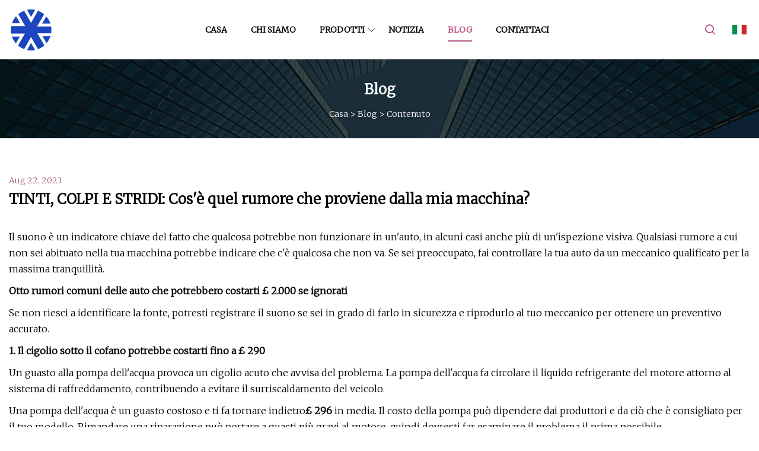

--- FILE ---
content_type: text/html; charset=utf-8
request_url: https://it.may-wilson.com/blog/rattling-banging-and-screeching-whats-that-noise-coming-from-my-car.html
body_size: 6977
content:
<!doctype html>
<html lang="it">
<head>
<meta http-equiv="Content-type" content="text/html;charset=utf-8">
<title>TINTI, COLPI E STRIDI: Cos'è quel rumore che proviene dalla mia macchina? | Pompa acqua per auto Inc.</title>
<meta name="description" content="TINTI, COLPI E STRIDI: Cos'è quel rumore che proviene dalla mia macchina?">
<meta name="keywords" content="TINTI, COLPI E STRIDI: Cos'è quel rumore che proviene dalla mia macchina?">
<meta id="view" name="viewport" content="initial-scale=1, minimum-scale=1, maximum-scale=5, viewport-fit=cover">
<meta name="application-name" content="Pompa acqua per auto Inc.">
<meta name="twitter:card" content="summary">
<meta name="twitter:title" content="TINTI, COLPI E STRIDI: Cos'è quel rumore che proviene dalla mia macchina? | Pompa acqua per auto Inc.">
<meta name="twitter:description" content="TINTI, COLPI E STRIDI: Cos'è quel rumore che proviene dalla mia macchina?">
<meta name="twitter:image" content="https://it.may-wilson.com/uploadimg/logo41115.png">
<meta http-equiv="X-UA-Compatible" content="IE=edge">
<meta property="og:site_name" content="Pompa acqua per auto Inc.">
<meta property="og:type" content="article">
<meta property="og:title" content="TINTI, COLPI E STRIDI: Cos'è quel rumore che proviene dalla mia macchina? | Pompa acqua per auto Inc.">
<meta property="og:description" content="TINTI, COLPI E STRIDI: Cos'è quel rumore che proviene dalla mia macchina?">
<meta property="og:url" content="https://it.may-wilson.com/blog/rattling-banging-and-screeching-whats-that-noise-coming-from-my-car.html">
<meta property="og:image" content="https://it.may-wilson.com/uploadimg/logo41115.png">
<link href="https://it.may-wilson.com/blog/rattling-banging-and-screeching-whats-that-noise-coming-from-my-car.html" rel="canonical">
<link href="https://it.may-wilson.com/uploadimg/ico41115.png" rel="shortcut icon" type="image/x-icon">
<link href="https://fonts.googleapis.com" rel="preconnect">
<link href="https://fonts.gstatic.com" rel="preconnect" crossorigin>
<link href="https://fonts.googleapis.com/css2?family=Merriweather:ital,wght@0,300;1,300&display=swap" rel="stylesheet">
<link href="https://it.may-wilson.com/themes/zakra/pink/style.css" rel="stylesheet">
<link href="https://it.may-wilson.com/themes/zakra/pink/page.css" rel="stylesheet">
<script type="application/ld+json">
[{"@context": "https://schema.org/",
"@type": "BreadcrumbList",
"itemListElement": [{
"@type": "ListItem",
"name": "Casa",
"position": 1,
"item": "https://it.may-wilson.com/blog/rattling-banging-and-screeching-whats-that-noise-coming-from-my-car.html/"},{
"@type": "ListItem",
"name": "Blog",
"position": 2,
"item": "https://it.may-wilson.com/blog.html"},{
"@type": "ListItem",
"name": "TINTI, COLPI E STRIDI: Cos'è quel rumore che proviene dalla mia macchina?",
"position": 3,
"item": "https://it.may-wilson.com/blog/rattling-banging-and-screeching-whats-that-noise-coming-from-my-car.html"}]},{
"@context": "http://schema.org",
"@type": "NewsArticle",
"mainEntityOfPage": {
"@type": "WebPage",
"@id": "https://it.may-wilson.com/blog/rattling-banging-and-screeching-whats-that-noise-coming-from-my-car.html"},
"headline": "Pompa acqua per auto Inc.",
"image": {
"@type": "ImageObject",
"url": "https://it.may-wilson.com"},
"datePublished": "",
"dateModified": "",
"author": {
"@type": "Organization",
"name": "Pompa acqua per auto Inc.",
"url": "https://it.may-wilson.com"},
"publisher": {
"@type": "Organization",
"name": "it.may-wilson.com",
"logo": {
"@type": "ImageObject",
"url": "https://it.may-wilson.com/uploadimg/logo41115.png"}},
"description": "TINTI, COLPI E STRIDI: Cos'è quel rumore che proviene dalla mia macchina?"
}]
</script>
<script type="text/javascript" src="//info.53hu.net/traffic.js?id=08a984h6ak"></script>
</head>
<body class="index">
<!-- header -->
<header>
  <div class="container">
    <div class="head-logo"><a href="https://it.may-wilson.com/" title="Pompa acqua per auto Inc."><img src="/uploadimg/logo41115.png" width="70" height="70" alt="Pompa acqua per auto Inc."><p>Pompa acqua per auto Inc.</p></a></div>
    <div class="head-content">
      <nav>
        <ul>
          <li><a href="https://it.may-wilson.com/">Casa</a></li>
          <li><a href="https://it.may-wilson.com/about-us.html">Chi siamo</a></li>
          <li><a href="https://it.may-wilson.com/products.html">Prodotti</a><em class="iconfont icon-xiangxia"></em>
            <ul class="submenu">
              <li><a href="https://it.may-wilson.com/car-water-pump.html">Pompa dell&#x27;acqua per auto</a></li>
              <li><a href="https://it.may-wilson.com/electrical-fan.html">Ventilatore elettrico</a></li>
              <li><a href="https://it.may-wilson.com/electric-heater.html">Stufa elettrica</a></li>
              <li><a href="https://it.may-wilson.com/accelerator-pedal.html">Pedale dell&#x27;acceleratore</a></li>
              <li><a href="https://it.may-wilson.com/ptc-heating-element.html">Elemento riscaldante PTC</a></li>
              <li><a href="https://it.may-wilson.com/insulation-monitoring.html">Monitoraggio dell&#x27;isolamento</a></li>
              <li><a href="https://it.may-wilson.com/electric-gear-controller.html">Controller per ingranaggi elettrici</a></li>
            </ul>
          </li>
          <li><a href="https://it.may-wilson.com/news.html">Notizia</a></li>
          <li class="active"><a href="https://it.may-wilson.com/blog.html">Blog</a></li>
          <li><a href="https://it.may-wilson.com/contact-us.html">Contattaci</a></li>
        </ul>
      </nav>
    </div>
    <div class="head-right">
      <div class="head-search"><em class="iconfont icon-search"></em>
        <div class="search-box">
          <input type="text" placeholder="Keyword" id="txtSearch">
          <em class="iconfont icon-search" onclick="SearchProBtn()" title="search"></em>
        </div>
      </div>
      <div class="languagelist">
        <div title="Language" class="languagelist-icon"><span>Language</span></div>
        <div class="languagelist-drop"><span class="languagelist-arrow"></span>
          <ul class="languagelist-wrap">
            <li class="languagelist-active"><a href="https://it.may-wilson.com/blog/rattling-banging-and-screeching-whats-that-noise-coming-from-my-car.html"><img src="https://it.may-wilson.com/themes/zakra/images/language/it.png" width="24" height="16" alt="Italiano" title="it">Italiano</a></li>
                                    <li>
                                        <a href="https://www.may-wilson.com/blog/rattling-banging-and-screeching-whats-that-noise-coming-from-my-car.html">
                                            <img src="/themes/zakra/images/language/en.png" width="24" height="16" alt="English" title="en">
                                            English
                                        </a>
                                    </li>
                                    <li>
                                        <a href="https://fr.may-wilson.com/blog/rattling-banging-and-screeching-whats-that-noise-coming-from-my-car.html">
                                            <img src="/themes/zakra/images/language/fr.png" width="24" height="16" alt="Français" title="fr">
                                            Français
                                        </a>
                                    </li>
                                    <li>
                                        <a href="https://de.may-wilson.com/blog/rattling-banging-and-screeching-whats-that-noise-coming-from-my-car.html">
                                            <img src="/themes/zakra/images/language/de.png" width="24" height="16" alt="Deutsch" title="de">
                                            Deutsch
                                        </a>
                                    </li>
                                    <li>
                                        <a href="https://es.may-wilson.com/blog/rattling-banging-and-screeching-whats-that-noise-coming-from-my-car.html">
                                            <img src="/themes/zakra/images/language/es.png" width="24" height="16" alt="Español" title="es">
                                            Español
                                        </a>
                                    </li>
                                    <li>
                                        <a href="https://pt.may-wilson.com/blog/rattling-banging-and-screeching-whats-that-noise-coming-from-my-car.html">
                                            <img src="/themes/zakra/images/language/pt.png" width="24" height="16" alt="Português" title="pt">
                                            Português
                                        </a>
                                    </li>
                                    <li>
                                        <a href="https://ja.may-wilson.com/blog/rattling-banging-and-screeching-whats-that-noise-coming-from-my-car.html"><img src="/themes/zakra/images/language/ja.png" width="24" height="16" alt="日本語" title="ja"> 日本語</a>
                                    </li>
                                    <li>
                                        <a href="https://ko.may-wilson.com/blog/rattling-banging-and-screeching-whats-that-noise-coming-from-my-car.html"><img src="/themes/zakra/images/language/ko.png" width="24" height="16" alt="한국어" title="ko"> 한국어</a>
                                    </li>
                                    <li>
                                        <a href="https://ru.may-wilson.com/blog/rattling-banging-and-screeching-whats-that-noise-coming-from-my-car.html"><img src="/themes/zakra/images/language/ru.png" width="24" height="16" alt="Русский" title="ru"> Русский</a>
                                    </li>
 	  </ul>
        </div>
      </div>
      <div class="menu-btn"><em></em><em></em><em></em></div>
    </div>
  </div>
</header>
<!-- site content -->
<main>
  <div class="inner-banner"><img src="/themes/zakra/images/inner-banner.webp" alt="banner">
    <div class="inner-content">
      <h2 class="inner-title">Blog</h2>
      <div class="page-breadcrumbs"><a href="https://it.may-wilson.com/">Casa</a> > <a href="/blog.html">Blog</a> > <span>Contenuto</span></div>
    </div>
  </div>
  <div class="page-main page-flex page-news">
    <div class="container">
      <div class="page-content">
        <div class="newsdetails-date">Aug 22, 2023</div>
        <h1 class="newsdetails-tit">TINTI, COLPI E STRIDI: Cos'è quel rumore che proviene dalla mia macchina?</h1>
        <div class="newsdetails-content">
          <article><p> Il suono è un indicatore chiave del fatto che qualcosa potrebbe non funzionare in un'auto, in alcuni casi anche più di un'ispezione visiva.  Qualsiasi rumore a cui non sei abituato nella tua macchina potrebbe indicare che c'è qualcosa che non va.  Se sei preoccupato, fai controllare la tua auto da un meccanico qualificato per la massima tranquillità.</p><p><strong>Otto rumori comuni delle auto che potrebbero costarti £ 2.000 se ignorati</strong></p><p>Se non riesci a identificare la fonte, potresti registrare il suono se sei in grado di farlo in sicurezza e riprodurlo al tuo meccanico per ottenere un preventivo accurato.</p><p><strong>1. Il cigolio sotto il cofano potrebbe costarti fino a £ 290</strong></p><p> Un guasto alla pompa dell'acqua provoca un cigolio acuto che avvisa del problema.  La pompa dell'acqua fa circolare il liquido refrigerante del motore attorno al sistema di raffreddamento, contribuendo a evitare il surriscaldamento del veicolo.</p><p>Una pompa dell'acqua è un guasto costoso e ti fa tornare indietro<strong>£ 296</strong> in media.  Il costo della pompa può dipendere dai produttori e da ciò che è consigliato per il tuo modello.  Rimandare una riparazione può portare a guasti più gravi al motore, quindi dovresti far esaminare il problema il prima possibile.</p><p> Un altro segno di una pompa dell'acqua difettosa è la perdita di liquido dall'auto sulla strada mentre sei parcheggiata o del liquido attorno alla pompa dell'acqua.  Per prolungare la durata e l'efficienza della pompa della tua auto, assicurati di utilizzare solo sigillanti e liquidi refrigeranti approvati dal produttore: materiali o manutenzione inadeguati possono effettivamente peggiorare la situazione.</p><p><strong>2. Le ruote che stridono potrebbero costarti in media 405 £ in riparazione e una multa di 2.500 £</strong></p><p> Uno dei suoni più semplici e comuni di un'auto che necessita di riparazione è un cigolio quando si frena.  Il rumore proviene dalle pastiglie dei freni grazie agli indicatori montati dalla maggior parte dei produttori, che avvisano i conducenti che le pastiglie si stanno consumando.  Il rumore di solito significa che dovrai sostituire le pastiglie dei freni e forse anche i dischi.</p><p>Sebbene dipendano dalla cilindrata del motore, le nuove pastiglie e dischi dei freni anteriori e posteriori per motori fino a 1,6 litri ti faranno tornare indietro<strong>£ 405</strong> .  Il che aumenta se il tuo motore è più grande.  Può sembrare costoso, ma ne vale la pena piuttosto che andare in giro con freni inefficaci.  Il che potrebbe costarti ancora di più se sei accusato di "utilizzo di un veicolo in condizioni pericolose" secondo il codice della strada.  Il che significa una multa di 2.500 sterline e tre punti sulla patente.</p><p> Le pastiglie dei freni durano solitamente circa 50.000 sulla maggior parte delle auto, ma cattive abitudini di guida possono influenzarne la durata.  È anche meglio far riparare le pastiglie dei freni in set, poiché dovrebbero usurarsi in tempi simili.  Frenare in discesa e fermarsi all'ultimo minuto può causare un'usura molto più rapida.</p><p><strong>3. Il rumore metallico durante la guida su dossi potrebbe costarti £ 210</strong></p><p>Un rumore metallico delle ruote, soprattutto durante la guida su dossi stradali e strade sconnesse, potrebbe probabilmente significare un problema con la barra antirollio.</p><p> Le barre antirollio collegano le sospensioni e aiutano a ridurre i movimenti del corpo in curva, mantenendo l'auto livellata e stabile.  Come suggerisce il nome, aiutano essenzialmente a smettere di rotolare in macchina.  Barre antirollio e costi di installazione circa<strong>£ 210</strong> .  Sfortunatamente, di solito non possono essere riparati e dovranno invece essere sostituiti.</p><p><strong>4. Il rimbombo o lo stridore di uno pneumatico può farti costare più di £ 230</strong></p><p> Se senti un rombo provenire dal fondo dell'auto, in particolare quando viaggi a velocità su una lunga strada rettilinea, significa che c'è un problema con il pneumatico o il cuscinetto della ruota.  Il cuscinetto è essenziale per mantenere la ruota in movimento senza intoppi e con il minor attrito possibile.</p><p> Di solito, un'ispezione visiva mostra se c'è qualcosa che non va nel pneumatico: cerca solo un'usura eccessiva, un rigonfiamento o una foratura.  Se questi non sono visibili, è probabile che si tratti del cuscinetto della ruota per il quale di solito dovrai visitare un meccanico.</p><p>Se si tratta di un cuscinetto della ruota, il costo medio di sostituzione nel Regno Unito è<strong£231/strong per bearing. If it is the tyre, you’ll save yourself some money and will only need to repair or replace it. To help cut down on the chance of your wheel bearings being faulty, try to avoid curbing your car as impact really affects their lifespan./p><p><strong5. Clicking when turning could cost up to £260 to repair/strong></p><pA clear sign of an issue with a CV (constant velocity) joint is a clicking sound when turning. Typically, this will be around the front wheels but on some cars, it can be in the back as well./p><pCV joints connect the front axle with the wheels for turning. They’re covered by a rubber boot which is where issues often occur. When these are damaged, dirt and moisture can get in and affect the joint – grease will also be able to leak out, affecting the joint’s lubrication./p><pIf you discover this issue early, it could be repaired but the cost of a full replacement can be between strong£130- £260/strong. A broken CV joint may also cause shaking when going round corners so watch out for this, too, especially if you hear the clicking sound./p><p><strong6. Squealing from near your engine could cost around £160/strong></p><pSquealing from under your bonnet likely means an issue with your alternator belt, also referred to as the drive belt. The belt transfers power from the engine to other parts of your vehicle including the alternator, air con, steering and others. A noise from the belt suggests it needs to be realigned or could need replacing. The belt will wear down from friction and heat from the engine, causing visible damage. /p><pEven with a snapped belt, you can still drive the car but some components won’t work. It’s recommended that you pull over if you hear the noise to prevent further damage. Replacing the alternator belt costs on average strong£160/strong, depending on the make and model of your car./p><p><strong7. A rattling exhaust could cost you £130/strong></p><pIf you hear a rattling or buzzing from underneath your car while driving, it will likely be an issue with the exhaust bracket. The exhaust has several important functions, chiefly to reduce the CO2 produced by your vehicle./p><pIn some cases, you may be able to resolve the issue yourself. Look under your vehicle and try shaking the exhaust when it hasn’t been running for a while – make sure it’s cool beforehand to avoid burns. If there’s a particular area that rattles, see if you can tighten any fittings to help resolve the issue. For more serious issues, you’ll likely need a mechanic to change your exhaust. This typically costs around strong£130/strong. /p><p><strong8. Groaning when turning could cost you £300/strong></p><pIf you hear a loud groaning noise when turning your steering wheel from under the bonnet, you’ll likely be low on power steering fluid. Power steering fluid makes it easier to turn your wheel thanks to pressure building up around the rack-mounted piston. Other signs are that it could be hard to turn the steering wheel./p><pTopping up the power steering fluid by yourself will only cost you between £10 and £15 but if you need a flush and replacement, the average UK cost is around strong£115/strong - if the fluid is black or brown, you’ll probably need a flush./p><pIgnoring the issue could result in damage to the power steering pump itself, which could set you back as much as strong£300/strong, so make sure you have your car checked if you’re concerned. /p><pSimon Naylor, Director at Wessex Fleet, advises getting familiar with the normal operation of your car and having unusual sounds diagnosed straight away: “While the upkeep of a car can be expensive, whether you are leasing or you own the car, it’s important you listen out for any concerning noises your vehicle may start to make. Getting these sorted sooner rather than later could save subsequent faults and rising repair bills.”/p><strongEight common car noises that could cost you £2,000 if ignored/strong><strong1. Squeaking under the bonnet could cost you upwards of £290/strong><strong£296/strong><strong2. Screeching wheels could cost you an average of £405 in repairs and a £2,500 fine/strong><strong£405/strong><strong3. Clunking when driving over bumps could set you back £210/strong><strong£210/strong><strong4. A tyre rumbling or grinding noise can set you back over £230/strong><strong£231/strong><strong5. Clicking when turning could cost up to £260 to repair/strong><strong£130- £260/strong><strong6. Squealing from near your engine could cost around £160/strong><strong£160/strong><strong7. A rattling exhaust could cost you £130/strong><strong£130/strong><strong8. Groaning when turning could cost you £300/strong><strong£115/strong><strong£300/strong></article>
        </div>
        <div class="sharewrap-box"><span>CONDIVIDERE</span>
          <div class="sharewrap"></div>
        </div>
        <div class="pagelink">
          <p>Indietro: <span> <a href="/blog/signs-your-cars-water-pump-is-failing-a-comprehensive-guide.html">Segni che la pompa dell'acqua della tua auto non funziona: una guida completa</a></span></p>
          <p>Prossimo: <span> <a href="/blog/water-pump-pulley-market-demand-febi-blue-print-meyle-topran.html">Domanda di mercato della puleggia della pompa dell'acqua: Febi, Blue Print, Meyle, Topran</a></span></p>
        </div>
      </div>
      <div class="page-aside">
        <div class="prorelated-side side-item">
          <div class="side-tit">ULTIME NOTIZIE</div>
          <ul>
            <li>
              <div class="relatedpro-info">
              <a class="relatedpro-tit line3" href="/blog/11-ways-people-beat-the-heat-before-air-conditioning.html">11 modi in cui le persone combattono il caldo prima dell'aria condizionata</a>
              <a class="relatedpro-more" href="/blog/11-ways-people-beat-the-heat-before-air-conditioning.html" rel="nofollow">vedi altro</a></div>
            </li>
            <li>
              <div class="relatedpro-info">
              <a class="relatedpro-tit line3" href="/blog/18.html">18</a>
              <a class="relatedpro-more" href="/blog/18.html" rel="nofollow">vedi altro</a></div>
            </li>
            <li>
              <div class="relatedpro-info">
              <a class="relatedpro-tit line3" href="/blog/2023-kia-sportage-increases-its-dimensions.html">2023 Kia Sportage aumenta le sue dimensioni</a>
              <a class="relatedpro-more" href="/blog/2023-kia-sportage-increases-its-dimensions.html" rel="nofollow">vedi altro</a></div>
            </li>
            <li>
              <div class="relatedpro-info">
              <a class="relatedpro-tit line3" href="/blog/2024-porsche-panamera-prototype-first-drive-review-cruise-controller.html">Recensione della prima guida del prototipo Porsche Panamera 2024: Cruise Controller</a>
              <a class="relatedpro-more" href="/blog/2024-porsche-panamera-prototype-first-drive-review-cruise-controller.html" rel="nofollow">vedi altro</a></div>
            </li>
            <li>
              <div class="relatedpro-info">
              <a class="relatedpro-tit line3" href="/blog/2025-cadillac-escalade-iq-preview.html">Anteprima Cadillac Escalade IQ 2025</a>
              <a class="relatedpro-more" href="/blog/2025-cadillac-escalade-iq-preview.html" rel="nofollow">vedi altro</a></div>
            </li>
          </ul>
        </div>
      </div>
    </div>
  </div>
</main>
 
<!-- footer -->
<footer>
  <div class="foot-content">
    <div class="container">
      <div class="foot-item foot-item1">
        <h4 class="foot-tit">NAVIGAZIONE RAPIDA</h4>
        <ul>
          <li><a href="https://it.may-wilson.com/">Casa</a></li>
          <li><a href="https://it.may-wilson.com/about-us.html">Chi siamo</a></li>
          <li><a href="https://it.may-wilson.com/products.html">Prodotti</a></li>
          <li><a href="https://it.may-wilson.com/news.html">Notizia</a></li>
          <li><a href="https://it.may-wilson.com/blog.html">Blog</a></li>
          <li><a href="https://it.may-wilson.com/contact-us.html">Contattaci</a></li>
          <li><a href="https://it.may-wilson.com/sitemap.xml">Mappa del sito</a></li>
          <li><a href="https://it.may-wilson.com/privacy-policy.html">Privacy Policy</a></li>
        </ul>
      </div>
      <div class="foot-item foot-item2">
        <h4 class="foot-tit">AZIENDA PARTNER</h4>
        <ul>
<li><a href="https://it.rusyglass.com/" target="_blank">Zibo  Shengyang  Vetro  Prodotti  Co.,  Ltd</a></li><li><a href="http://it.yangtze-power.com/" target="_blank">Yangtze  Solare  Potenza  Co., Ltd</a></li>        </ul>
      </div>
      <div class="return-top"><em class="iconfont icon-top"></em></div>
    </div>
  </div>
  <div class="foot-bot">
    <div class="container">Copyright &copy; it.may-wilson.com, tutti i diritti riservati.&nbsp;&nbsp;E-mail: <a href="/cdn-cgi/l/email-protection#046b73616a4469657d29736d68776b6a2a676b69" target="_blank"><span class="__cf_email__" data-cfemail="1679617378567b776f3b617f7a6579783875797b">[email&#160;protected]</span></a></div>
  </div>
</footer>
 
<!-- script include -->
<script data-cfasync="false" src="/cdn-cgi/scripts/5c5dd728/cloudflare-static/email-decode.min.js"></script><script src="https://it.may-wilson.com/themes/zakra/js/jquery3.6.1.js"></script>
<script src="https://it.may-wilson.com/themes/zakra/js/vanilla-lazyload.js"></script>
<script src="https://it.may-wilson.com/themes/zakra/js/share.js"></script>
<script src="https://it.may-wilson.com/themes/zakra/js/style.js"></script>
<script src="https://it.may-wilson.com/themes/zakra/js/page.js"></script>
<script defer src="https://static.cloudflareinsights.com/beacon.min.js/vcd15cbe7772f49c399c6a5babf22c1241717689176015" integrity="sha512-ZpsOmlRQV6y907TI0dKBHq9Md29nnaEIPlkf84rnaERnq6zvWvPUqr2ft8M1aS28oN72PdrCzSjY4U6VaAw1EQ==" data-cf-beacon='{"version":"2024.11.0","token":"8f4719f4de41466594aa45912fd1d98d","r":1,"server_timing":{"name":{"cfCacheStatus":true,"cfEdge":true,"cfExtPri":true,"cfL4":true,"cfOrigin":true,"cfSpeedBrain":true},"location_startswith":null}}' crossorigin="anonymous"></script>
</body>
</html>


--- FILE ---
content_type: text/css
request_url: https://it.may-wilson.com/themes/zakra/pink/style.css
body_size: 2583
content:
@charset "utf-8";@import url(../fonts/iconfont.css);:root{--color:#B15883;--darkcolor:#BD4E84}*{margin:0px;padding:0px;box-sizing:border-box;font-family:'Merriweather', Microsoft YaHei}img{max-width:100%;height:auto;vertical-align:bottom}a{color:inherit;text-decoration:none}a:hover{text-decoration:none}a,a:hover,a:visited,a:link,a:active,a:focus{text-decoration:none;-webkit-tap-highlight-color:rgba(0,0,0,0)}ul,li,ol{list-style:none}input,textarea{outline:none}img.lazy{display:inline-block;opacity:0}img.lazy,img.tst{transition:opacity 0.6s,transform 0.3s ease}img.loaded{opacity:1}img:not([src]){visibility:hidden}.lazy-load{display:inline-block;width:0;height:0;border-left:10px solid transparent;border-right:10px solid transparent;border-bottom:10px solid #4183d7;border-top:10px solid #f5ab35;animation:loading-animation 1.2s ease-in-out infinite alternate;top:50%;left:50%;margin-top:-9px;margin-left:-9px;position:absolute}.lazy-wrap{display:block;position:relative;overflow:hidden}.lazy-wrap::after{content:"";display:block;padding-bottom:100%}.lazy-wrap.lazy-loaded .lazy-load{-webkit-animation:none;animation:none;display:none}.lazy-wrap.lazy-loaded::after{padding-bottom:0}@keyframes loading{0%{transform:scale(0.2);opacity:1}to{transform:scale(2);opacity:0}}@keyframes loading-animation{from{transform:rotate(0deg)}to{transform:rotate(720deg)}}.line1{display:-webkit-box;-webkit-box-orient:vertical;-webkit-line-clamp:1;overflow:hidden}.line2{display:-webkit-box;-webkit-box-orient:vertical;-webkit-line-clamp:2;overflow:hidden}.line3{display:-webkit-box;-webkit-box-orient:vertical;-webkit-line-clamp:3;overflow:hidden}.line4{display:-webkit-box;-webkit-box-orient:vertical;-webkit-line-clamp:4;overflow:hidden}.line5{display:-webkit-box;-webkit-box-orient:vertical;-webkit-line-clamp:5;overflow:hidden}.line5{display:-webkit-box;-webkit-box-orient:vertical;-webkit-line-clamp:8;overflow:hidden}body{font-size:16px;overflow-x:hidden;font-weight:400;line-height:1.7;position:relative}body.is-act{overflow:hidden}.container{width:100%;max-width:1600px;margin:0px auto;padding:0px 15px;position:relative}.index>main{margin-top:100px}.index>main>section{padding:4% 0px;position:relative}.languagelist{display:inline-block;position:relative;margin-left:20px}.languagelist-icon{display:block;width:100%;height:30px;line-height:30px;border:none;background:left center/24px no-repeat;background-image:url(/themes/zakra/images/language/languagelist.webp);cursor:pointer;padding:0 14px 0 30px;box-sizing:border-box;font-size:14px;position:relative;user-select:none}.languagelist-icon::before{content:"";display:block;position:absolute;right:0px;top:50%;width:6px;height:6px;border:0 solid #333;border-bottom-width:1px;border-left-width:1px;transform:rotate(-45deg);margin-top:-4px}.languagelist-drop{position:absolute;top:calc(100% + 26px);right:50%;transform:translateX(50%);background:#FFF;border:1px solid #ebeef5;border-radius:4px;box-shadow:0 2px 12px 0 rgba(0,0,0,0.1);z-index:9999;visibility:hidden;opacity:0;transition:opacity 0.3s,top 0.3s}.languagelist-drop.active{visibility:visible;opacity:1;top:calc(100% + 16px)}.languagelist-arrow{display:block;width:10px;height:10px;background-color:#FFF;border-top:1px solid #ebeef5;border-left:1px solid #ebeef5;transform:translateX(-50%) rotate(45deg);position:absolute;top:-6px;left:50%}.languagelist-wrap{width:140px;padding:8px 0;box-sizing:border-box;list-style:none}.languagelist-flex .languagelist-wrap{width:340px;display:flex;flex-wrap:wrap;padding:8px}.languagelist-wrap li{width:100%;padding:8px 16px;box-sizing:border-box;transition:background-color 0.3s}.languagelist-flex .languagelist-wrap li{width:33%;padding:8px 6px}.languagelist-wrap li.languagelist-active,.languagelist-wrap li:hover{background-color:#EEE}.languagelist-wrap li a{display:block;color:#000;font-size:12px;text-decoration:none;white-space:nowrap;text-overflow:ellipsis;overflow:hidden}.languagelist-wrap li img{display:inline-block;width:24px;height:16px;vertical-align:-0.25em;margin-right:4px}.languagelist-icon span,.languagelist-icon::before{display:none}.languagelist-icon{padding:0px 15px}@media (max-width:768px){.languagelist{margin-left:auto}.languagelist-icon{background-size:26px}}header{height:100px;width:100%;position:fixed;top:0px;left:0px;background-color:#FFF;z-index:9;transition:0.2s ease}header.act{height:80px;box-shadow:1px 2px 10px rgb(0 0 0 / 10%)}header .container{height:100%;display:flex;align-items:center;justify-content:space-between}.head-logo{height:100%}.head-logo a{height:100%;display:flex;align-items:center}.head-logo a img{max-height:80%;max-width:200px;width:auto;object-fit:contain}.head-logo a p{margin-left:10px;font-weight:bold}header .menu-btn{display:none}.head-content{height:100%}header nav{height:100%}header nav>ul{height:100%;display:flex;align-items:center}header nav ul li{height:100%}header nav>ul>li>a{position:relative;margin:0px 25px;height:100%;display:flex;align-items:center;overflow:hidden;font-weight:bold;font-size:14px;transition:all 0.2s ease}header nav>ul>li a{color:#000;text-transform:uppercase}header nav>ul>li.active>a,header nav>ul>li>a:hover{color:var(--darkcolor)}header nav>ul>li>a:after{content:'';position:absolute;width:100%;height:2px;background-color:var(--color);left:-100%;bottom:30px;transition:all 0.2s ease}header nav>ul>li em{position:absolute;left:calc(100% - 15px);top:50%;transform:translateY(-50%);font-size:14px !important}header.act nav>ul>li>a:after{bottom:20px}header nav>ul>li.active>a:after,header nav>ul>li>a:hover:after{left:0px}header nav>ul>li{position:relative}header nav>ul>li .submenu{position:absolute;top:100%;left:50%;background-color:#FFF;width:auto;opacity:0;transform:translateX(-50%) rotateX(-90deg);transform-origin:top;transition:all 0.3s ease}header nav>ul>li .submenu a{padding:5px;white-space:nowrap;display:block;text-transform:capitalize;transition:0.2s ease}header nav>ul>li:hover .submenu{opacity:1;transform:translateX(-50%) rotateX(0)}header nav>ul>li .submenu a:hover{color:var(--color)}.head-right{height:100%;display:flex;align-items:center}.head-search{position:relative;height:100%;display:flex;align-items:center;cursor:pointer}.head-search em{font-size:24px;color:var(--darkcolor);padding:5px}.search-box{position:absolute;right:0px;top:100%;display:flex;align-items:center;height:40px;border:1px solid var(--darkcolor);overflow:hidden;opacity:0;transform:rotateX(-90deg);transform-origin:top;transition:all 0.3s ease;background-color:#FFF}.search-box.active{opacity:1;transform:rotateX(0)}.search-box input{width:200px;height:40px;border:none;padding:0 10px}.search-box em{width:40px;line-height:40px;text-align:center;padding:0px;height:100%;border-left:1px solid var(--darkcolor)}footer{background:#000;color:#999}footer a:hover{color:var(--color);transition:color .3s ease}.foot-content{padding:40px 0px;text-align:center}.foot-tit{color:#FFF;font-size:22px;text-transform:uppercase}.foot-item{margin-bottom:20px}.foot-item ul{display:flex;flex-wrap:wrap;justify-content:center;margin-top:20px}.foot-item ul li{padding:0px 20px}.foot-item1 ul li a{position:relative;text-transform:capitalize}.foot-item1 ul li a em{position:absolute;top:0px;left:100%;padding-left:5px;opacity:0;transition:opactiy 0.3s ease}.foot-item ul li a:hover em{opacity:1}.foot-item ul li{margin-bottom:20px}.foot-content .container{max-width:1200px}.return-top{width:40px;height:40px;border-radius:50%;border:1px solid #999;display:flex;align-items:center;justify-content:center;margin:0px auto;cursor:pointer;transition:all 0.3s ease}.return-top:hover{transform:translateY(-10px)}.return-top em{font-size:24px}.foot-bot{background-color:#171717;height:50px}.foot-bot .container{font-size:12px;display:flex;justify-content:center;align-items:center;height:100%}@media (max-width:1280px){header nav>ul>li>a{margin:0 20px}.head-logo a p{display:none}}@media (max-width:768px){header{height:60px !important}.index>main{margin-top:60px}.index>main>section{padding:40px 0px}header .menu-btn{display:block;position:relative;display:flex;align-items:center;width:50px;height:50px;cursor:pointer}header .menu-btn.m-act em{width:32px !important;top:50% !important}header .menu-btn.m-act em:nth-child(1){transform:rotate(45deg)}header .menu-btn.m-act em:nth-child(2){width:0px !important}header .menu-btn.m-act em:nth-child(3){transform:rotate(-45deg)}header .menu-btn em{height:3px;background:#333;position:absolute;right:0px;border-radius:4px;transition:all 0.2s linear}header .menu-btn em:nth-child(1){width:30px;top:30%}header .menu-btn em:nth-child(2){width:22px;top:48%}header .menu-btn em:nth-child(3){width:26px;top:70%}.head-content{position:fixed;left:100%;top:60px;width:100%;height:calc(100vh - 60px);background-color:#FFF;padding:20px;overflow-y:scroll;transition:0.3s ease}.head-content.active{left:0px}header nav ul{flex-direction:column}header nav ul li{width:100%;height:auto}header nav>ul>li a{padding:20px 20px;margin:0px}header nav>ul>li.active>a,header nav>ul>li>a:hover{background-color:#DCE2E9;color:var(--color)}header nav>ul>li.active>a:after,header nav>ul>li>a:hover:after{display:none}.head-search{height:auto}.head-search>em{display:none}.head-content .search-box{display:flex;opacity:1;transform:unset;position:unset;width:100%;margin-bottom:20px}.search-box input{flex:1}header nav>ul>li .submenu{position:unset;transform:none !important;opacity:1;display:none;transition:none;padding-left:30px}header nav>ul>li.act{background-color:#DCE2E9}header nav>ul>li.act>a{color:var(--color)}header nav>ul>li em{width:22px;height:22px;transition:0.2s ease}header nav>ul>li.act .submenu{background-color:#DCE2E9}header nav>ul>li a{height:auto;color:#000}header nav>ul>li em{top:30px;right:20px;left:auto}}@media (max-width:768px){.foot-item ul li{width:50%;padding:0px;display:-webkit-box;-webkit-box-orient:vertical;-webkit-line-clamp:1;overflow:hidden}.foot-item1 ul li{width:33.33%}.foot-content{padding:30px 0px}.foot-item ul{margin-top:20px}.foot-item{margin-bottom:20px}.foot-tit{font-size:18px;font-weight:500}.return-top{width:40px;height:40px}.return-top em{font-size:20px}.foot-bot{height:40px}.foot-bot .container{font-size:12px}}.sharewrap-box{display:flex;align-items:center;padding-top:20px}.sharewrap-box span{color:var(--darkcolor);margin-right:15px}.sharewrap{width:100%;height:35px;display:flex;align-items:center}.sharewrap>div{margin-right:6px}.sharewrap .share-item{position:relative;height:30px;width:30px;transition:0.4s all;transition-delay:30ms;cursor:pointer;overflow:hidden;border-radius:2px}.sharewrap .share-item:hover{transform:translateY(-6px)}.sharewrap .facebook{background:url(/themes/zakra/images/facebook.webp) no-repeat;background-size:100% 100%}.sharewrap .twitter{background:url(/themes/zakra/images/twitter.webp) no-repeat;background-size:100% 100%}.sharewrap .linkedin{background:url(/themes/zakra/images/linkedin.webp) no-repeat;background-size:100% 100%}.sharewrap .pinterest{background:url(/themes/zakra/images/pinterest.webp) no-repeat;background-size:100% 100%}@media (max-width:768px){.sharewrap{width:100%}.sharewrap .share-item:hover{transform:translateY(0)}.sharewrap .share-item{width:25px;height:25px}}

--- FILE ---
content_type: application/javascript
request_url: https://it.may-wilson.com/themes/zakra/js/share.js
body_size: 477
content:
"use strict";
var shareJs = (function () {
  var t = 0 < $(".sharewrap").length;

  function a(t) {
    var e = "";
    return ($("meta").each(function () {
      $(this).attr("property") === "og:".concat(t) && (e = $(this).attr("content"))
    }), e)
  }
  t || document.writeln('<div class="sharewrap"><div class="share-item facebook" data-type="facebook" title="Facebook"></div><div class="share-item twitter" data-type="twitter" title="Twitter"></div><div class="share-item linkedin" data-type="linkedin" title="Linkedin"></div><div class="share-item pinterest" data-type="pinterest" title="Pinterest"></div><div id="A_1" class="share-item mail" data-type="mail" title="Email"></div><div class="share-item print" data-type="print" title="Print"></div></div>'), $(function () {
    t && $(".sharewrap").html('<div class="share-item facebook" data-type="facebook" title="Facebook"></div><div class="share-item twitter" data-type="twitter" title="Twitter"></div><div class="share-item linkedin" data-type="linkedin" title="Linkedin"></div><div class="share-item pinterest" data-type="pinterest" title="Pinterest"></div><div id="A_1" class="share-item mail" data-type="mail" title="Email"></div><div class="share-item print" data-type="print" title="Print"></div>'), 0 === $("#A_9").length && $(".share-item.mail").remove(), $(".share-item").on("click", function () {
      var t, e = window.location.href,
        i = $(this).data("type");
      "mail" === i ? ((t = $("#A_9").attr("href")), window.open(t)) : "print" === i ? window.print() : ((t = (function (t, e) {
        var i;
        switch (t) {
          case "facebook":
            i = "https://www.facebook.com/sharer/sharer.php?kid_directed_site=0&u=".concat(e.url);
            break;
          case "twitter":
            i = "https://twitter.com/intent/tweet?text=".concat(e.title, "&url=").concat(e.url, "&via=").concat(e.origin);
            break;
          case "linkedin":
            i = "http://www.linkedin.com/shareArticle?mini=true&title=".concat(e.title, "&url=").concat(e.url, "&summary=").concat(e.description, "&source=").concat(e.source);
            break;
          case "pinterest":
            i = "http://www.pinterest.com/pin/create/button/?url=".concat(e.url, "&media=").concat(e.image, "&description=").concat(e.description)
        }
        return i
      })(i, {
        url: e,
        origin: location.origin,
        title: a("title") || document.title || "",
        source: a("site_name") || document.title || "",
        description: a("description") || "",
        image: a("image") || ""
      })), (i = (window.screen.availHeight - 30 - 600) / 2), (e = (window.screen.availWidth - 10 - 800) / 2), window.open(t, "newwindow", "height=".concat(600, ",width=").concat(800, ",top=").concat(i, ",left=").concat(e, ",resizable=yes,location=no,status=no")))
    })
  })
})();
